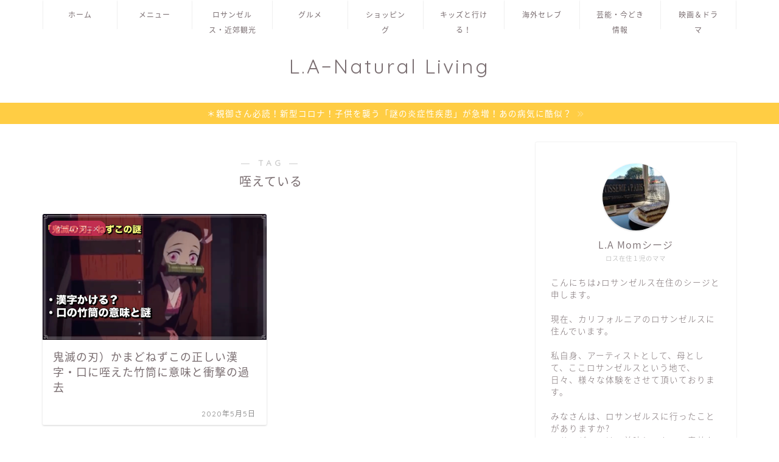

--- FILE ---
content_type: text/html; charset=utf-8
request_url: https://www.google.com/recaptcha/api2/aframe
body_size: 268
content:
<!DOCTYPE HTML><html><head><meta http-equiv="content-type" content="text/html; charset=UTF-8"></head><body><script nonce="50A9Cy0ImwBkBg6tv_yA-Q">/** Anti-fraud and anti-abuse applications only. See google.com/recaptcha */ try{var clients={'sodar':'https://pagead2.googlesyndication.com/pagead/sodar?'};window.addEventListener("message",function(a){try{if(a.source===window.parent){var b=JSON.parse(a.data);var c=clients[b['id']];if(c){var d=document.createElement('img');d.src=c+b['params']+'&rc='+(localStorage.getItem("rc::a")?sessionStorage.getItem("rc::b"):"");window.document.body.appendChild(d);sessionStorage.setItem("rc::e",parseInt(sessionStorage.getItem("rc::e")||0)+1);localStorage.setItem("rc::h",'1769764958332');}}}catch(b){}});window.parent.postMessage("_grecaptcha_ready", "*");}catch(b){}</script></body></html>

--- FILE ---
content_type: application/javascript; charset=utf-8;
request_url: https://dalc.valuecommerce.com/app3?p=886480349&_s=https%3A%2F%2Fvisit-lamom.com%2Ftag%2F%25E5%2592%25A5%25E3%2581%2588%25E3%2581%25A6%25E3%2581%2584%25E3%2582%258B%2F&vf=iVBORw0KGgoAAAANSUhEUgAAAAMAAAADCAYAAABWKLW%2FAAAAMElEQVQYV2NkFGP4n5FWwfCppZeBMW290P%2BS1lIGg7BqBsaNXF3%2Fo56tYtgocIYBABJgDrMLnGUFAAAAAElFTkSuQmCC
body_size: 866
content:
vc_linkswitch_callback({"t":"697c785e","r":"aXx4XgAAxkkS2jSHCooAHwqKBtQAxw","ub":"aXx4WwAFZq8S2jSHCooCsQqKC%2FA0vA%3D%3D","vcid":"GKA803UZ954lrnBf5gAlwetre1TL3HDaDTcUf-GYw4_114flyk-BUgx2K85EQCYWxe7SUGy2VxxnnUE0YZ5xSVh46j5R4Y_h1KFd_qHUrh0","vcpub":"0.050761","p":886480349,"paypaymall.yahoo.co.jp":{"a":"2695956","m":"2201292","g":"85b8fad48c"},"s":3520118,"approach.yahoo.co.jp":{"a":"2695956","m":"2201292","g":"85b8fad48c"},"paypaystep.yahoo.co.jp":{"a":"2695956","m":"2201292","g":"85b8fad48c"},"mini-shopping.yahoo.co.jp":{"a":"2695956","m":"2201292","g":"85b8fad48c"},"shopping.geocities.jp":{"a":"2695956","m":"2201292","g":"85b8fad48c"},"l":4,"hotels.com":{"a":"2518280","m":"2506163","g":"ac3c02a0b5","sp":"rffrid%3Daff.hcom.JP.014.000.VCSphone"},"shopping.yahoo.co.jp":{"a":"2695956","m":"2201292","g":"85b8fad48c"}})